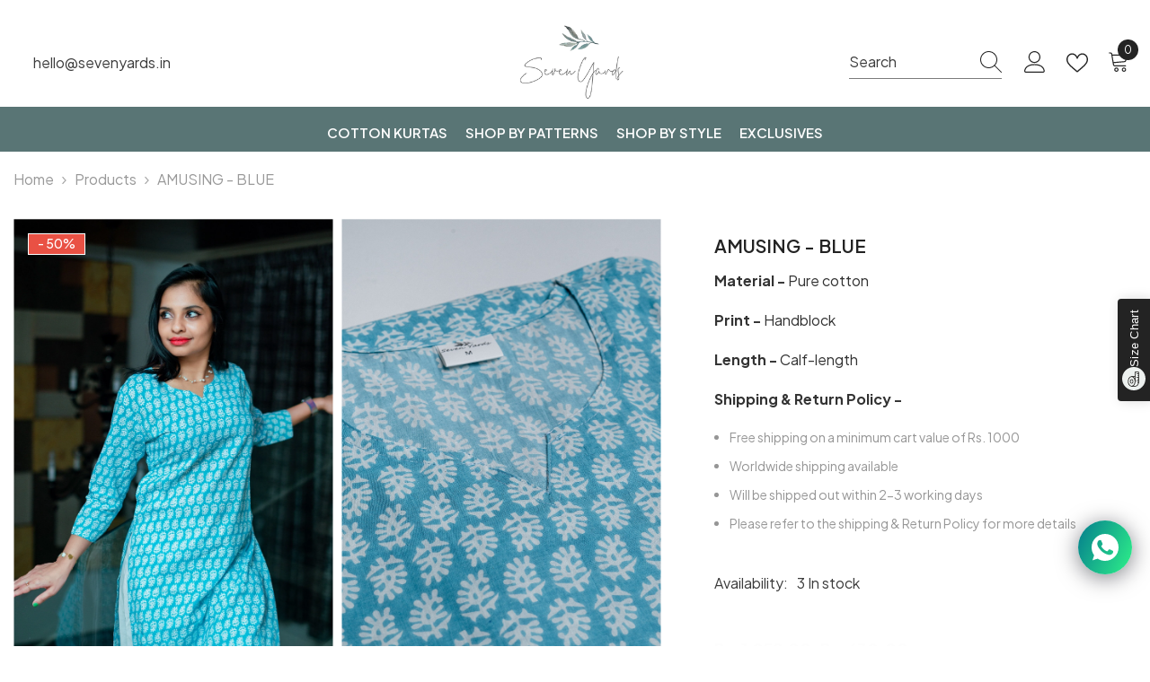

--- FILE ---
content_type: text/html; charset=utf-8
request_url: https://sevenyards.in/products/blue-with-white-flowers-1?variant=41215600394311&section_id=template--15669294137415__main
body_size: 9832
content:
<div id="shopify-section-template--15669294137415__main" class="shopify-section"><link href="//sevenyards.in/cdn/shop/t/3/assets/component-product.css?v=150942539386684726291729500593" rel="stylesheet" type="text/css" media="all" />
<link href="//sevenyards.in/cdn/shop/t/3/assets/component-price.css?v=113014100369699422931729500593" rel="stylesheet" type="text/css" media="all" />
<link href="//sevenyards.in/cdn/shop/t/3/assets/component-badge.css?v=58385199191654577521729500591" rel="stylesheet" type="text/css" media="all" />
<link href="//sevenyards.in/cdn/shop/t/3/assets/component-rte.css?v=131360998505457786651729500593" rel="stylesheet" type="text/css" media="all" />
<link href="//sevenyards.in/cdn/shop/t/3/assets/component-share.css?v=23553761141326501681729500593" rel="stylesheet" type="text/css" media="all" />
<link href="//sevenyards.in/cdn/shop/t/3/assets/component-tab.css?v=140244687997670630881729500594" rel="stylesheet" type="text/css" media="all" />
<link href="//sevenyards.in/cdn/shop/t/3/assets/component-product-form.css?v=22444863787356217611729500593" rel="stylesheet" type="text/css" media="all" />
<link href="//sevenyards.in/cdn/shop/t/3/assets/component-grid.css?v=14116691739327510611729500592" rel="stylesheet" type="text/css" media="all" />

<style type="text/css">
    #ProductSection-template--15669294137415__main .productView-thumbnail .productView-thumbnail-link:after{
        padding-bottom: 148%;
    }

    #ProductSection-template--15669294137415__main .cursor-wrapper .counter {
        color: #191919;
    }

    #ProductSection-template--15669294137415__main .cursor-wrapper .counter #count-image:before {
        background-color: #191919;
    }
   
    #ProductSection-template--15669294137415__main .custom-cursor__inner .arrow:before,
    #ProductSection-template--15669294137415__main .custom-cursor__inner .arrow:after {
        background-color: #000000;
    }

    #ProductSection-template--15669294137415__main .tabs-contents .toggleLink,
    #ProductSection-template--15669294137415__main .tabs .tab .tab-title {
        font-size: 16px;
        font-weight: 600;
        text-transform: none;
        padding-top: 15px;
        padding-bottom: 15px;
    }

    

    

    @media (max-width: 550px) {
        #ProductSection-template--15669294137415__main .tabs-contents .toggleLink,
        #ProductSection-template--15669294137415__main .tabs .tab .tab-title {
            font-size: 14px;
        }
    }

    @media (max-width: 767px) {
        #ProductSection-template--15669294137415__main {
            padding-top: 0px;
            padding-bottom: 0px;
        }
    }

    @media (min-width: 1025px) {
        
    }

    @media (min-width: 768px) and (max-width: 1199px) {
        #ProductSection-template--15669294137415__main {
            padding-top: 0px;
            padding-bottom: 0px;
        }
    }

    @media (min-width: 1200px) {
        #ProductSection-template--15669294137415__main {
            padding-top: 0px;
            padding-bottom: 0px;
        }
    }
</style>
<script>
    window.product_inven_array_7141727502407 = {
        
            '41215600394311': '3',
        
            '41215600427079': '3',
        
            '41215600459847': '4',
        
            '41215600492615': '6',
        
            '41215600525383': '4',
        
            '41215600558151': '2',
        
    };
  
    window.selling_array_7141727502407 = {
        
            '41215600394311': 'deny',
        
            '41215600427079': 'deny',
        
            '41215600459847': 'deny',
        
            '41215600492615': 'deny',
        
            '41215600525383': 'deny',
        
            '41215600558151': 'deny',
        
    };
  
    window.subtotal = {
        show: true,
        style: 1,
        text: `Add to cart - [value]`
    };

    
      window.variant_image_group = true;
    
</script><link rel="stylesheet" href="//sevenyards.in/cdn/shop/t/3/assets/component-fancybox.css?v=162524859697928915511729500592" media="print" onload="this.media='all'">
    <noscript><link href="//sevenyards.in/cdn/shop/t/3/assets/component-fancybox.css?v=162524859697928915511729500592" rel="stylesheet" type="text/css" media="all" /></noscript><div class="product-details product-gallery" data-section-id="template--15669294137415__main" data-section-type="product" id="ProductSection-template--15669294137415__main" data-has-combo="false" data-image-opo>
    
<div class="productView-moreItem moreItem-breadcrumb "
            style="--spacing-top: 10px;
            --spacing-bottom: 20px;
            --spacing-top-mb: 0px;
            --spacing-bottom-mb: 0px;
            --breadcrumb-bg:;
            --breadcrumb-mb-bg: #f6f6f6;
            "
        >
            
                <div class="breadcrumb-bg">
            
                <div class="container">
                    

<link href="//sevenyards.in/cdn/shop/t/3/assets/component-breadcrumb.css?v=20837817899444488451729500592" rel="stylesheet" type="text/css" media="all" /><breadcrumb-component class="breadcrumb-container style--line_clamp_1 scroll-trigger animate--slide-in" data-collection-title="" data-collection-all="/collections/all">
        <nav class="breadcrumb breadcrumb-left" role="navigation" aria-label="breadcrumbs">
        <a class="link home-link" href="/">Home</a><span class="separate" aria-hidden="true"><svg xmlns="http://www.w3.org/2000/svg" viewBox="0 0 24 24"><path d="M 7.75 1.34375 L 6.25 2.65625 L 14.65625 12 L 6.25 21.34375 L 7.75 22.65625 L 16.75 12.65625 L 17.34375 12 L 16.75 11.34375 Z"></path></svg></span>
                <span>AMUSING - BLUE</span><span class="observe-element" style="width: 1px; height: 1px; background: transparent; display: inline-block; flex-shrink: 0;"></span>
        </nav>
    </breadcrumb-component>
    <script type="text/javascript">
        if (typeof breadcrumbComponentDeclare == 'undefined') {
            class BreadcrumbComponent extends HTMLElement {
                constructor() {
                    super();
                    this.firstPostCollection();
                    this.getCollection();
                }

                connectedCallback() {
                    this.firstLink = this.querySelector('.link.home-link')
                    this.lastLink = this.querySelector('.observe-element')
                    this.classList.add('initialized');
                    this.initObservers();
                }

                static createHandler(position = 'first', breadcrumb = null) {
                    const handler = (entries, observer) => {
                        entries.forEach(entry => {
                            if (breadcrumb == null) return observer.disconnect();
                            if (entry.isIntersecting ) {
                                breadcrumb.classList.add(`disable-${position}`);
                            } else {
                                breadcrumb.classList.remove(`disable-${position}`);
                            }
                        })
                    }
                    return handler;
                }

                initObservers() {
                    const scrollToFirstHandler = BreadcrumbComponent.createHandler('first', this);
                    const scrollToLastHandler = BreadcrumbComponent.createHandler('last', this);
                    
                    this.scrollToFirstObserver = new IntersectionObserver(scrollToFirstHandler, { threshold: 1 });
                    this.scrollToLastObserver = new IntersectionObserver(scrollToLastHandler, { threshold: 0.6 });

                    this.scrollToFirstObserver.observe(this.firstLink);
                    this.scrollToLastObserver.observe(this.lastLink);
                }

                firstPostCollection() {
                    if (!document.body.matches('.template-collection')) return;
                    this.postCollection(true);
                    this.checkCollection();
                }

                postCollection(showCollection) {
                    const title = this.dataset.collectionTitle ? this.dataset.collectionTitle : "Products";
                    let collection = {name: title, url: window.location.pathname, show: showCollection};
                    localStorage.setItem('_breadcrumb_collection', JSON.stringify(collection));
                }

                checkCollection() {
                    document.addEventListener("click", (event) => {
                        const target = event.target;
                        if (!target.matches('.card-link')) return;
                        target.closest('.shopify-section[id*="product-grid"]') == null ? this.postCollection(false) : this.postCollection(true);
                    });
                }

                getCollection() {
                    if (!document.body.matches('.template-product')) return;
                    const collection = JSON.parse(localStorage.getItem('_breadcrumb_collection'));
                    let checkCollection = document.referrer.indexOf('/collections/') !== -1 && (new URL(document.referrer)).pathname == collection.url && collection && collection.show ? true : false;
                    const breadcrumb = `<a class="breadcrumb-collection animate--text" href="${checkCollection ? collection.url : this.dataset.collectionAll}">${checkCollection ? collection.name : "Products"}</a><span class="separate animate--text" aria-hidden="true"><svg xmlns="http://www.w3.org/2000/svg" viewBox="0 0 24 24"><path d="M 7.75 1.34375 L 6.25 2.65625 L 14.65625 12 L 6.25 21.34375 L 7.75 22.65625 L 16.75 12.65625 L 17.34375 12 L 16.75 11.34375 Z"></path></svg></span>`;
                    this.querySelectorAll('.separate')[0]?.insertAdjacentHTML("afterend", breadcrumb);
                }
            }   

            window.addEventListener('load', () => {
                customElements.define('breadcrumb-component', BreadcrumbComponent);
            })

            var breadcrumbComponentDeclare = BreadcrumbComponent;
        }
    </script>
                </div>
            
                </div>
            
        </div>
    
    <div class="productView-container container">
        <div class="productView halo-productView layout-4 positionMainImage--left productView-sticky" data-product-handle="blue-with-white-flowers-1"><div class="productView-top">
                    <div class="halo-productView-left productView-images clearfix scroll-trigger animate--fade-in" data-image-gallery><div class="cursor-wrapper handleMouseLeave">
                                <div class="custom-cursor custom-cursor__outer">
                                    <div class="custom-cursor custom-cursor__inner">
                                        <span class="arrow arrow-bar fadeIn"></span>
                                    </div>
                                </div>
                            </div><div class="productView-images-wrapper" data-video-popup>
                            <div class="productView-image-wrapper"><div class="productView-badge has-badge-js badge-left halo-productBadges halo-productBadges--left date- date1-"
        
        data-text-sale-badge="- "
        data-new-badge-number=""
    ><span class="badge sale-badge" aria-hidden="true">-50%</span></div>
<div class="productView-nav productView-nav-gallery style-1 image-fit-cover enable_variant_image_group" 
                                    data-image-gallery-main
                                    data-arrows-desk="false"
                                    data-arrows-mobi="true"
                                    data-counter-mobi="true"
                                    data-media-count="4"
                                    data-1-item-mobi="false"
                                ><div class="productView-image productView-image-portrait filter-amusing---blue fit-cover" data-index="1">
                                                    <div class="productView-img-container product-single__media" data-media-id="22995804422215"
                                                        
                                                            
                                                                
                                                                    
                                                                        style="padding-bottom: 148%;"
                                                                    
                                                                
                                                            
                                                        
                                                    >
                                                        <div 
                                                            class="media" 
                                                             
                                                             data-fancybox="images" href="//sevenyards.in/cdn/shop/files/SEH04143.jpg?v=1738229191" 
                                                        >
                                                            <img id="product-featured-image-22995804422215"
                                                                srcset="//sevenyards.in/cdn/shop/files/SEH04143.jpg?v=1738229191"
                                                                src="//sevenyards.in/cdn/shop/files/SEH04143.jpg?v=1738229191"
                                                                data-src="//sevenyards.in/cdn/shop/files/SEH04143.jpg?v=1738229191"
                                                                alt=""
                                                                sizes="(min-width: 2000px) 1500px, (min-width: 1200px) 1200px, (min-width: 768px) calc((100vw - 30px) / 2), calc(100vw - 20px)"
                                                                width="1944"
                                                                height="2430"
                                                                loading="lazy"
                                                                data-sizes="auto"
                                                                data-main-image
                                                                data-index="1"
                                                                data-cursor-image
                                                                
                                                            /></div>
                                                    </div>
                                                </div><div class="productView-image productView-image-portrait filter-amusing---blue fit-cover" data-index="2">
                                                    <div class="productView-img-container product-single__media" data-media-id="22995804454983"
                                                        
                                                            
                                                                
                                                                    
                                                                        style="padding-bottom: 148%;"
                                                                    
                                                                
                                                            
                                                        
                                                    >
                                                        <div 
                                                            class="media" 
                                                             
                                                             data-fancybox="images" href="//sevenyards.in/cdn/shop/files/SEH04149.jpg?v=1738229192" 
                                                        >
                                                            <img id="product-featured-image-22995804454983"
                                                                srcset="//sevenyards.in/cdn/shop/files/SEH04149.jpg?v=1738229192"
                                                                src="//sevenyards.in/cdn/shop/files/SEH04149.jpg?v=1738229192"
                                                                data-src="//sevenyards.in/cdn/shop/files/SEH04149.jpg?v=1738229192"
                                                                alt=""
                                                                sizes="(min-width: 2000px) 1500px, (min-width: 1200px) 1200px, (min-width: 768px) calc((100vw - 30px) / 2), calc(100vw - 20px)"
                                                                width="1729"
                                                                height="2592"
                                                                loading="lazy"
                                                                data-sizes="auto"
                                                                data-main-image
                                                                data-index="2"
                                                                data-cursor-image
                                                                
                                                            /></div>
                                                    </div>
                                                </div><div class="productView-image productView-image-portrait filter-amusing---blue fit-cover" data-index="3">
                                                    <div class="productView-img-container product-single__media" data-media-id="22995804487751"
                                                        
                                                            
                                                                
                                                                    
                                                                        style="padding-bottom: 148%;"
                                                                    
                                                                
                                                            
                                                        
                                                    >
                                                        <div 
                                                            class="media" 
                                                             
                                                             data-fancybox="images" href="//sevenyards.in/cdn/shop/files/H2S09458.jpg?v=1738229192" 
                                                        >
                                                            <img id="product-featured-image-22995804487751"
                                                                srcset="//sevenyards.in/cdn/shop/files/H2S09458.jpg?v=1738229192"
                                                                src="//sevenyards.in/cdn/shop/files/H2S09458.jpg?v=1738229192"
                                                                data-src="//sevenyards.in/cdn/shop/files/H2S09458.jpg?v=1738229192"
                                                                alt=""
                                                                sizes="(min-width: 2000px) 1500px, (min-width: 1200px) 1200px, (min-width: 768px) calc((100vw - 30px) / 2), calc(100vw - 20px)"
                                                                width="1944"
                                                                height="2430"
                                                                loading="lazy"
                                                                data-sizes="auto"
                                                                data-main-image
                                                                data-index="3"
                                                                data-cursor-image
                                                                
                                                            /></div>
                                                    </div>
                                                </div><div class="productView-image productView-image-portrait filter-amusing---blue fit-cover" data-index="4">
                                                    <div class="productView-img-container product-single__media" data-media-id="22995804520519"
                                                        
                                                            
                                                                
                                                                    
                                                                        style="padding-bottom: 148%;"
                                                                    
                                                                
                                                            
                                                        
                                                    >
                                                        <div 
                                                            class="media" 
                                                             
                                                             data-fancybox="images" href="//sevenyards.in/cdn/shop/files/H2S09456.jpg?v=1738229192" 
                                                        >
                                                            <img id="product-featured-image-22995804520519"
                                                                srcset="//sevenyards.in/cdn/shop/files/H2S09456.jpg?v=1738229192"
                                                                src="//sevenyards.in/cdn/shop/files/H2S09456.jpg?v=1738229192"
                                                                data-src="//sevenyards.in/cdn/shop/files/H2S09456.jpg?v=1738229192"
                                                                alt=""
                                                                sizes="(min-width: 2000px) 1500px, (min-width: 1200px) 1200px, (min-width: 768px) calc((100vw - 30px) / 2), calc(100vw - 20px)"
                                                                width="1944"
                                                                height="2430"
                                                                loading="lazy"
                                                                data-sizes="auto"
                                                                data-main-image
                                                                data-index="4"
                                                                data-cursor-image
                                                                
                                                            /></div>
                                                    </div>
                                                </div></div><div class="productView-videoPopup"></div><div class="productView-iconZoom">
                                        <svg  class="icon icon-zoom-1" xmlns="http://www.w3.org/2000/svg" aria-hidden="true" focusable="false" role="presentation" viewBox="0 0 448 512"><path d="M416 176V86.63L246.6 256L416 425.4V336c0-8.844 7.156-16 16-16s16 7.156 16 16v128c0 8.844-7.156 16-16 16h-128c-8.844 0-16-7.156-16-16s7.156-16 16-16h89.38L224 278.6L54.63 448H144C152.8 448 160 455.2 160 464S152.8 480 144 480h-128C7.156 480 0 472.8 0 464v-128C0 327.2 7.156 320 16 320S32 327.2 32 336v89.38L201.4 256L32 86.63V176C32 184.8 24.84 192 16 192S0 184.8 0 176v-128C0 39.16 7.156 32 16 32h128C152.8 32 160 39.16 160 48S152.8 64 144 64H54.63L224 233.4L393.4 64H304C295.2 64 288 56.84 288 48S295.2 32 304 32h128C440.8 32 448 39.16 448 48v128C448 184.8 440.8 192 432 192S416 184.8 416 176z"></path></svg>
                                    </div></div></div>
                    </div>
                    <div class="halo-productView-right productView-details clearfix">
                        <div class="productView-product clearfix"><div class="productView-moreItem scroll-trigger animate--slide-in"
                                            style="--spacing-top: 15px;
                                            --spacing-bottom: 10px"
                                        >
                                            <h1 class="productView-title" style="--color-title: #232323;--fontsize-text: 20px;--fontsize-mb-text: 18px;"><span>AMUSING - BLUE</span></h1>
                                        </div><div class="productView-moreItem scroll-trigger animate--slide-in"
                                            style="--spacing-top: 0px;
                                            --spacing-bottom: 0px"
                                        >
                                            <div class="productView-desc halo-text-format" 
        style="--color-text: #000000;
        --fontsize-text: 15px"
    >   
        <p style="font-size: 16px; color: #333;"><strong>Material - </strong>Pure cotton</p>
<p style="font-size: 16px; color: #333;"><strong>Print - </strong>Handblock</p>
<p style="font-size: 16px; color: #333;"><strong>Length - </strong>Calf-length</p>
<p style="font-size: 16px; color: #333;"><strong>Shipping &amp; Return Policy -</strong></p>
<ul style="font-size: 14px; color: #555; line-height: 1.6;">
  <li style="font-size: 14px;">Free shipping on a minimum cart value of Rs. 1000</li>
  <li style="font-size: 14px;">Worldwide shipping available</li>
  <li style="font-size: 14px;">Will be shipped out within 2-3 working days</li>
  <li style="font-size: 14px;">Please refer to the shipping &amp; Return Policy for more details</li>
</ul>
</div>
                                        </div><div class="productView-moreItem scroll-trigger animate--slide-in"
                                                style="--spacing-top: 12px;
                                                --spacing-bottom: 18px"
                                            >
                                                <div class="productView-info" style="--color-border: #e6e6e6"><div class="productView-info-item" data-inventory data-stock-level="show">
            <span class="productView-info-name">
                Availability:
            </span>
            <span class="productView-info-value">
                3 
                        In stock
            </span>
        </div></div>
                                            </div>
                                        <div class="productView-moreItem scroll-trigger animate--slide-in"
                                            style="--spacing-top: 12px;
                                            --spacing-bottom: 10px;
                                            --fontsize-text: 18px"
                                        >
                                            
                                                <div class="productView-price no-js-hidden clearfix" id="product-price-7141727502407"><div class="price price--medium price--on-sale ">
    <dl><div class="price__regular"><dd class="price__last"><span class="price-item price-item--regular">Rs. 630.00</span></dd>
        </div>
        <div class="price__sale"><dd class="price__compare" data-compare="125900"><s class="price-item price-item--regular">Rs. 1,259.00</s></dd><dd class="price__last" data-last="63000"><span class="price-item price-item--sale">Rs. 630.00</span></dd></div>
        <small class="unit-price caption hidden">
            <dt class="visually-hidden">Unit price</dt>
            <dd class="price__last"><span></span><span aria-hidden="true">/</span><span class="visually-hidden">&nbsp;per&nbsp;</span><span></span></dd>
        </small>
    </dl>
</div>
</div>
                                        </div>
                                            <div class="productView-moreItem productView-moreItem-product-variant scroll-trigger animate--slide-in"
                                                style="--spacing-top: 12px;
                                                --spacing-bottom: 0px"
                                            ><div class="productView-options has-border-top has-border-bottom" style="--color-border: #e6e6e6" data-lang="en" data-default-lang="in"><div class="productView-variants halo-productOptions" id="product-option-7141727502407"  data-type="button"><variant-radios class="no-js-hidden product-option has-default" data-product="7141727502407" data-section="template--15669294137415__main" data-url="/products/blue-with-white-flowers-1"><fieldset class="js product-form__input clearfix" data-product-attribute="set-rectangle" data-option-index="0">
                            <legend class="form__label">
                                Size:
                                <span data-header-option>
                                    XS
                                </span>
                            </legend><input class="product-form__radio" type="radio" id="option-7141727502407-Size-0"
                                        name="Size"
                                        value="XS"
                                        checked
                                        
                                        data-variant-id="41215600394311"
                                    ><label class="product-form__label available" for="option-7141727502407-Size-0" data-variant-id="41215600394311">
                                            <span class="text">XS</span>
                                        </label><input class="product-form__radio" type="radio" id="option-7141727502407-Size-1"
                                        name="Size"
                                        value="S"
                                        
                                        
                                        data-variant-id="41215600427079"
                                    ><label class="product-form__label available" for="option-7141727502407-Size-1" data-variant-id="41215600427079">
                                            <span class="text">S</span>
                                        </label><input class="product-form__radio" type="radio" id="option-7141727502407-Size-2"
                                        name="Size"
                                        value="M"
                                        
                                        
                                        data-variant-id="41215600459847"
                                    ><label class="product-form__label available" for="option-7141727502407-Size-2" data-variant-id="41215600459847">
                                            <span class="text">M</span>
                                        </label><input class="product-form__radio" type="radio" id="option-7141727502407-Size-3"
                                        name="Size"
                                        value="L"
                                        
                                        
                                        data-variant-id="41215600492615"
                                    ><label class="product-form__label available" for="option-7141727502407-Size-3" data-variant-id="41215600492615">
                                            <span class="text">L</span>
                                        </label><input class="product-form__radio" type="radio" id="option-7141727502407-Size-4"
                                        name="Size"
                                        value="XL"
                                        
                                        
                                        data-variant-id="41215600525383"
                                    ><label class="product-form__label available" for="option-7141727502407-Size-4" data-variant-id="41215600525383">
                                            <span class="text">XL</span>
                                        </label><input class="product-form__radio" type="radio" id="option-7141727502407-Size-5"
                                        name="Size"
                                        value="XXL"
                                        
                                        
                                        data-variant-id="41215600558151"
                                    ><label class="product-form__label available" for="option-7141727502407-Size-5" data-variant-id="41215600558151">
                                            <span class="text">XXL</span>
                                        </label></fieldset><script type="application/json">
                        [{"id":41215600394311,"title":"XS","option1":"XS","option2":null,"option3":null,"sku":null,"requires_shipping":true,"taxable":false,"featured_image":null,"available":true,"name":"AMUSING - BLUE - XS","public_title":"XS","options":["XS"],"price":63000,"weight":0,"compare_at_price":125900,"inventory_management":"shopify","barcode":null,"requires_selling_plan":false,"selling_plan_allocations":[]},{"id":41215600427079,"title":"S","option1":"S","option2":null,"option3":null,"sku":null,"requires_shipping":true,"taxable":false,"featured_image":null,"available":true,"name":"AMUSING - BLUE - S","public_title":"S","options":["S"],"price":63000,"weight":0,"compare_at_price":125900,"inventory_management":"shopify","barcode":null,"requires_selling_plan":false,"selling_plan_allocations":[]},{"id":41215600459847,"title":"M","option1":"M","option2":null,"option3":null,"sku":null,"requires_shipping":true,"taxable":false,"featured_image":null,"available":true,"name":"AMUSING - BLUE - M","public_title":"M","options":["M"],"price":63000,"weight":0,"compare_at_price":125900,"inventory_management":"shopify","barcode":null,"requires_selling_plan":false,"selling_plan_allocations":[]},{"id":41215600492615,"title":"L","option1":"L","option2":null,"option3":null,"sku":null,"requires_shipping":true,"taxable":false,"featured_image":null,"available":true,"name":"AMUSING - BLUE - L","public_title":"L","options":["L"],"price":63000,"weight":0,"compare_at_price":125900,"inventory_management":"shopify","barcode":null,"requires_selling_plan":false,"selling_plan_allocations":[]},{"id":41215600525383,"title":"XL","option1":"XL","option2":null,"option3":null,"sku":null,"requires_shipping":true,"taxable":false,"featured_image":null,"available":true,"name":"AMUSING - BLUE - XL","public_title":"XL","options":["XL"],"price":63000,"weight":0,"compare_at_price":125900,"inventory_management":"shopify","barcode":null,"requires_selling_plan":false,"selling_plan_allocations":[]},{"id":41215600558151,"title":"XXL","option1":"XXL","option2":null,"option3":null,"sku":null,"requires_shipping":true,"taxable":false,"featured_image":null,"available":true,"name":"AMUSING - BLUE - XXL","public_title":"XXL","options":["XXL"],"price":63000,"weight":0,"compare_at_price":125900,"inventory_management":"shopify","barcode":null,"requires_selling_plan":false,"selling_plan_allocations":[]}]
                    </script>
                </variant-radios></div>
        <noscript>
            <div class="product-form__input">
                <label class="form__label" for="Variants-template--15669294137415__main">
                    Product variants
                </label>
                <div class="select">
                <select name="id" id="Variants-template--15669294137415__main" class="select__select" form="product-form"><option
                            selected="selected"
                            
                            value="41215600394311"
                        >
                            XS

                            - Rs. 630.00
                        </option><option
                            
                            
                            value="41215600427079"
                        >
                            S

                            - Rs. 630.00
                        </option><option
                            
                            
                            value="41215600459847"
                        >
                            M

                            - Rs. 630.00
                        </option><option
                            
                            
                            value="41215600492615"
                        >
                            L

                            - Rs. 630.00
                        </option><option
                            
                            
                            value="41215600525383"
                        >
                            XL

                            - Rs. 630.00
                        </option><option
                            
                            
                            value="41215600558151"
                        >
                            XXL

                            - Rs. 630.00
                        </option></select>
            </div>
          </div>
        </noscript></div>
                                            </div>
                                        
<div id="shopify-block-AUnJ2WW50ZTVZTm43Z__ilm_size_chart_size_chart_Yxdmwg" class="shopify-block shopify-app-block"><style id="ilmsc-custom-style">
</style>

<div id="ilm" class="ilm-sizechart-block inline"></div>

</div>


<div class="productView-moreItem scroll-trigger animate--slide-in"
                                                    style="--spacing-top: 12px;
                                                    --spacing-bottom: 15px"
                                                ><div class="quantity_selector">
                                                            <quantity-input class="productView-quantity quantity__group quantity__group--2 quantity__style--1 clearfix">
	    <label class="form-label quantity__label" for="quantity-7141727502407-2">
	        Quantity:
	    </label>
	    <div class="quantity__container">
		    <button type="button" name="minus" class="minus btn-quantity">
		    	<span class="visually-hidden">Decrease quantity for AMUSING - BLUE</span>
		    </button>
		    <input class="form-input quantity__input" type="number" name="quantity" min="1" value="1" inputmode="numeric" pattern="[0-9]*" id="quantity-7141727502407-2" data-product="7141727502407" data-price="63000">
		    <button type="button" name="plus" class="plus btn-quantity">
		    	<span class="visually-hidden">Increase quantity for AMUSING - BLUE</span>
		    </button>
	    </div>
	</quantity-input>
                                                        </div><div class="productView-subtotal">
                                                            <span class="text">Subtotal: </span>
                                                            <span class="money-subtotal">Rs. 630.00</span>
                                                        </div></div>

                                            <div class="productView-moreItem"
                                                style="--spacing-top: 0px;
                                                --spacing-bottom: 15px"
                                            >
                                                <div class="productView-buttons"><form method="post" action="/cart/add" id="product-form-installment-7141727502407" accept-charset="UTF-8" class="installment caption-large" enctype="multipart/form-data"><input type="hidden" name="form_type" value="product" /><input type="hidden" name="utf8" value="✓" /><input type="hidden" name="id" value="41215600394311">
        
<input type="hidden" name="product-id" value="7141727502407" /><input type="hidden" name="section-id" value="template--15669294137415__main" /></form><product-form class="productView-form product-form"><form method="post" action="/cart/add" id="product-form-7141727502407" accept-charset="UTF-8" class="form" enctype="multipart/form-data" novalidate="novalidate" data-type="add-to-cart-form"><input type="hidden" name="form_type" value="product" /><input type="hidden" name="utf8" value="✓" /><div class="productView-group"><div class="pvGroup-row"><quantity-input class="productView-quantity quantity__group quantity__group--1 quantity__style--1 clearfix hidden">
	    <label class="form-label quantity__label" for="quantity-7141727502407">
	        Quantity:
	    </label>
	    <div class="quantity__container">
		    <button type="button" name="minus" class="minus btn-quantity">
		    	<span class="visually-hidden">Decrease quantity for AMUSING - BLUE</span>
		    </button>
		    <input class="form-input quantity__input" type="number" name="quantity" min="1" value="1" inputmode="numeric" pattern="[0-9]*" id="quantity-7141727502407" data-product="7141727502407" data-price="63000">
		    <button type="button" name="plus" class="plus btn-quantity">
		    	<span class="visually-hidden">Increase quantity for AMUSING - BLUE</span>
		    </button>
	    </div>
	</quantity-input>
<div class="productView-groupTop">
                        <div class="productView-action scroll-trigger animate--slide-in" style="--atc-color: #ffffff;--atc-bg-color: #445959;--atc-border-color: #445959;--atc-color-hover: #000000;--atc-bg-color-hover: #ffffff;--atc-border-color-hover: #000000">
                            <input type="hidden" name="id" value="41215600394311">
                            <div class="product-form__buttons"><button type="submit" name="add" data-btn-addToCart data-inventory-quantity="3" data-available="false" class="product-form__submit button button--primary an-horizontal-shaking button-text-change button-not-animation" id="product-add-to-cart">Add to cart
</button></div>
                        </div><div class="productView-wishlist clearfix scroll-trigger animate--slide-in">
                                <a data-wishlist href="#" data-wishlist-handle="blue-with-white-flowers-1" data-product-id="7141727502407"><span class="visually-hidden">Add to wishlist</span><svg xmlns="http://www.w3.org/2000/svg" viewBox="0 0 32 32" aria-hidden="true" focusable="false" role="presentation" class="icon icon-wishlist"><path d="M 9.5 5 C 5.363281 5 2 8.402344 2 12.5 C 2 13.929688 2.648438 15.167969 3.25 16.0625 C 3.851563 16.957031 4.46875 17.53125 4.46875 17.53125 L 15.28125 28.375 L 16 29.09375 L 16.71875 28.375 L 27.53125 17.53125 C 27.53125 17.53125 30 15.355469 30 12.5 C 30 8.402344 26.636719 5 22.5 5 C 19.066406 5 16.855469 7.066406 16 7.9375 C 15.144531 7.066406 12.933594 5 9.5 5 Z M 9.5 7 C 12.488281 7 15.25 9.90625 15.25 9.90625 L 16 10.75 L 16.75 9.90625 C 16.75 9.90625 19.511719 7 22.5 7 C 25.542969 7 28 9.496094 28 12.5 C 28 14.042969 26.125 16.125 26.125 16.125 L 16 26.25 L 5.875 16.125 C 5.875 16.125 5.390625 15.660156 4.90625 14.9375 C 4.421875 14.214844 4 13.273438 4 12.5 C 4 9.496094 6.457031 7 9.5 7 Z"/></svg></a>
                            </div></div>
                </div><div class="productView-groupBottom scroll-trigger animate--slide-in"><div class="productView-groupItem">
                            <div class="productView-payment"  id="product-checkout-7141727502407" style="--bin-color: #ffffff;--bin-bg-color: #445959;--bin-border-color: #000000;--bin-color-hover: #ffffff;--bin-bg-color-hover: #232323;--bin-border-color-hover: #232323"> 
                                <div data-shopify="payment-button" class="shopify-payment-button"> <shopify-accelerated-checkout recommended="null" fallback="{&quot;supports_subs&quot;:true,&quot;supports_def_opts&quot;:true,&quot;name&quot;:&quot;buy_it_now&quot;,&quot;wallet_params&quot;:{}}" access-token="433173c39ba76900e7e2c302f385e074" buyer-country="IN" buyer-locale="en" buyer-currency="INR" variant-params="[{&quot;id&quot;:41215600394311,&quot;requiresShipping&quot;:true},{&quot;id&quot;:41215600427079,&quot;requiresShipping&quot;:true},{&quot;id&quot;:41215600459847,&quot;requiresShipping&quot;:true},{&quot;id&quot;:41215600492615,&quot;requiresShipping&quot;:true},{&quot;id&quot;:41215600525383,&quot;requiresShipping&quot;:true},{&quot;id&quot;:41215600558151,&quot;requiresShipping&quot;:true}]" shop-id="58816135239" enabled-flags="[&quot;ae0f5bf6&quot;]" > <div class="shopify-payment-button__button" role="button" disabled aria-hidden="true" style="background-color: transparent; border: none"> <div class="shopify-payment-button__skeleton">&nbsp;</div> </div> </shopify-accelerated-checkout> <small id="shopify-buyer-consent" class="hidden" aria-hidden="true" data-consent-type="subscription"> This item is a recurring or deferred purchase. By continuing, I agree to the <span id="shopify-subscription-policy-button">cancellation policy</span> and authorize you to charge my payment method at the prices, frequency and dates listed on this page until my order is fulfilled or I cancel, if permitted. </small> </div>
                            </div>
                        </div>
                    </div></div><input type="hidden" name="product-id" value="7141727502407" /><input type="hidden" name="section-id" value="template--15669294137415__main" /></form></product-form><div class="productView-notifyMe  halo-notifyMe scroll-trigger animate--slide-in" style="display: none;">
            <form method="post" action="/contact#ContactForm-notifyMe-product-productView-notify-form-7141727502407" id="ContactForm-notifyMe-product-productView-notify-form-7141727502407" accept-charset="UTF-8" class="notifyMe-form contact-form"><input type="hidden" name="form_type" value="contact" /><input type="hidden" name="utf8" value="✓" /><input type="hidden" name="contact[Form]" value="Notify me"/>
    <input type="hidden" class="halo-notify-product-site" name="contact[Shop name]" value="sevenyards.in"/>
    <input type="hidden" class="halo-notify-product-site-url" name="contact[Link]" value="https://sevenyards.in"/>
    <input type="hidden" class="halo-notify-product-title" name="contact[Product title]" value="AMUSING - BLUE" />
    <input type="hidden" class="halo-notify-product-link" name="contact[Product URL]" value="https://sevenyards.in/products/blue-with-white-flowers-1"/>
    <input type="hidden" class="halo-notify-product-variant" name="contact[Product variant]" value="XS"/>

    <div class="form-field">
        <label class="form-label" for="halo-notify-email7141727502407">Leave your email and we will notify as soon as the product/variant is back in stock</label>
        <input class="form-input form-input-placeholder" type="email" name="contact[email]" required id="halo-notify-email7141727502407" placeholder="Insert your email">
        <button type="submit" class="button button-1" id="halo-btn-notify7141727502407" data-button-message="notifyMe">Subscribe</button>
    </div></form><div class="notifyMe-text"></div>
        </div></div>
                                            </div>
                                        
<div class="productView-moreItem scroll-trigger animate--slide-in"
                                                style="--spacing-top: 0px;
                                                --spacing-bottom: 0px"
                                            >
                                                <div class="productView-securityImage"><ul class="list-unstyled clearfix"></ul></div>
                                            </div></div>
                    </div>
                </div>
<link href="//sevenyards.in/cdn/shop/t/3/assets/component-sticky-add-to-cart.css?v=65206619997115728701729500593" rel="stylesheet" type="text/css" media="all" />
                    <sticky-add-to-cart class="productView-stickyCart style-1 subtotal-" data-sticky-add-to-cart>
    <div class="container">
        <a href="javascript:void(0)" class="sticky-product-close close" data-close-sticky-add-to-cart>
            <svg xmlns="http://www.w3.org/2000/svg" viewBox="0 0 48 48" ><path d="M 38.982422 6.9707031 A 2.0002 2.0002 0 0 0 37.585938 7.5859375 L 24 21.171875 L 10.414062 7.5859375 A 2.0002 2.0002 0 0 0 8.9785156 6.9804688 A 2.0002 2.0002 0 0 0 7.5859375 10.414062 L 21.171875 24 L 7.5859375 37.585938 A 2.0002 2.0002 0 1 0 10.414062 40.414062 L 24 26.828125 L 37.585938 40.414062 A 2.0002 2.0002 0 1 0 40.414062 37.585938 L 26.828125 24 L 40.414062 10.414062 A 2.0002 2.0002 0 0 0 38.982422 6.9707031 z"/></svg>
        </a>
        <div class="sticky-product-wrapper">
            <div class="sticky-product clearfix"><div class="sticky-left">
                    <div class="sticky-image" data-image-sticky-add-to-cart>
                        <img srcset="//sevenyards.in/cdn/shop/files/SEH04143_1200x.jpg?v=1738229191" src="//sevenyards.in/cdn/shop/files/SEH04143_1200x.jpg?v=1738229191" alt="AMUSING - BLUE" sizes="1200px" loading="lazy">
                    </div>
                    
                        <div class="sticky-info"><h4 class="sticky-title">
                                AMUSING - BLUE
                            </h4>
                            
                                
                                
                                <div class="sticky-price has-compare-price">
                                    
                                        
                                            <s class="money-compare-price" data-compare-price="125900">Rs. 1,259.00</s>
                                        
                                    
                                    <span class="money-subtotal">Rs. 630.00</span>
                                </div>
                            
                        </div>
                    
                </div>
                <div class="sticky-right sticky-content">
                    
<div class="sticky-options">
                                <variant-sticky-selects class="no-js-hidden product-option has-default" data-product="7141727502407" data-section="template--15669294137415__main" data-url="/products/blue-with-white-flowers-1">
                                    <div class="form__select select">
                                        <label class="form__label hiddenLabels" for="stick-variant-7141727502407">
                                            Choose options
                                        </label>
                                        <select id="stick-variant-7141727502407"
                                            class="select__select"
                                            name="stick-variant-7141727502407"
                                        ><option value="41215600394311" selected="selected">
                                                    XS
                                                    
</option><option value="41215600427079" >
                                                    S
                                                    
</option><option value="41215600459847" >
                                                    M
                                                    
</option><option value="41215600492615" >
                                                    L
                                                    
</option><option value="41215600525383" >
                                                    XL
                                                    
</option><option value="41215600558151" >
                                                    XXL
                                                    
</option></select>
                                    </div>
                                    <script type="application/json">
                                        [{"id":41215600394311,"title":"XS","option1":"XS","option2":null,"option3":null,"sku":null,"requires_shipping":true,"taxable":false,"featured_image":null,"available":true,"name":"AMUSING - BLUE - XS","public_title":"XS","options":["XS"],"price":63000,"weight":0,"compare_at_price":125900,"inventory_management":"shopify","barcode":null,"requires_selling_plan":false,"selling_plan_allocations":[]},{"id":41215600427079,"title":"S","option1":"S","option2":null,"option3":null,"sku":null,"requires_shipping":true,"taxable":false,"featured_image":null,"available":true,"name":"AMUSING - BLUE - S","public_title":"S","options":["S"],"price":63000,"weight":0,"compare_at_price":125900,"inventory_management":"shopify","barcode":null,"requires_selling_plan":false,"selling_plan_allocations":[]},{"id":41215600459847,"title":"M","option1":"M","option2":null,"option3":null,"sku":null,"requires_shipping":true,"taxable":false,"featured_image":null,"available":true,"name":"AMUSING - BLUE - M","public_title":"M","options":["M"],"price":63000,"weight":0,"compare_at_price":125900,"inventory_management":"shopify","barcode":null,"requires_selling_plan":false,"selling_plan_allocations":[]},{"id":41215600492615,"title":"L","option1":"L","option2":null,"option3":null,"sku":null,"requires_shipping":true,"taxable":false,"featured_image":null,"available":true,"name":"AMUSING - BLUE - L","public_title":"L","options":["L"],"price":63000,"weight":0,"compare_at_price":125900,"inventory_management":"shopify","barcode":null,"requires_selling_plan":false,"selling_plan_allocations":[]},{"id":41215600525383,"title":"XL","option1":"XL","option2":null,"option3":null,"sku":null,"requires_shipping":true,"taxable":false,"featured_image":null,"available":true,"name":"AMUSING - BLUE - XL","public_title":"XL","options":["XL"],"price":63000,"weight":0,"compare_at_price":125900,"inventory_management":"shopify","barcode":null,"requires_selling_plan":false,"selling_plan_allocations":[]},{"id":41215600558151,"title":"XXL","option1":"XXL","option2":null,"option3":null,"sku":null,"requires_shipping":true,"taxable":false,"featured_image":null,"available":true,"name":"AMUSING - BLUE - XXL","public_title":"XXL","options":["XXL"],"price":63000,"weight":0,"compare_at_price":125900,"inventory_management":"shopify","barcode":null,"requires_selling_plan":false,"selling_plan_allocations":[]}]
                                    </script>
                                </variant-sticky-selects>
                            </div><div class="sticky-actions"><form method="post" action="/cart/add" id="product-form-sticky-7141727502407" accept-charset="UTF-8" class="form" enctype="multipart/form-data" novalidate="novalidate" data-type="add-to-cart-form"><input type="hidden" name="form_type" value="product" /><input type="hidden" name="utf8" value="✓" />
<div class="sticky-actions-row"><input type="hidden" name="id" value="41215600394311"><quantity-input class="productView-quantity quantity__group quantity__group--3 quantity__style--1 clearfix">
	    <label class="form-label quantity__label" for="quantity-7141727502407-3">
	        Quantity:
	    </label>
	    <div class="quantity__container">
		    <button type="button" name="minus" class="minus btn-quantity">
		    	<span class="visually-hidden">Decrease quantity for AMUSING - BLUE</span>
		    </button>
		    <input class="form-input quantity__input" type="number" name="quantity" min="1" value="1" inputmode="numeric" pattern="[0-9]*" id="quantity-7141727502407-3" data-product="7141727502407" data-price="63000">
		    <button type="button" name="plus" class="plus btn-quantity">
		    	<span class="visually-hidden">Increase quantity for AMUSING - BLUE</span>
		    </button>
	    </div>
	</quantity-input>
<button
                                            type="submit"
                                            name="add"
                                            data-btn-addToCart
                                            class="product-form__submit button button--primary"
                                            id="product-sticky-add-to-cart">Add to cart
</button>
                                    
</div><input type="hidden" name="product-id" value="7141727502407" /><input type="hidden" name="section-id" value="template--15669294137415__main" /></form>
                        
                            <div class="empty-add-cart-button-wrapper"><quantity-input class="productView-quantity quantity__group quantity__group--3 quantity__style--1 clearfix">
	    <label class="form-label quantity__label" for="quantity-7141727502407-3">
	        Quantity:
	    </label>
	    <div class="quantity__container">
		    <button type="button" name="minus" class="minus btn-quantity">
		    	<span class="visually-hidden">Decrease quantity for AMUSING - BLUE</span>
		    </button>
		    <input class="form-input quantity__input" type="number" name="quantity" min="1" value="1" inputmode="numeric" pattern="[0-9]*" id="quantity-7141727502407-3" data-product="7141727502407" data-price="63000">
		    <button type="button" name="plus" class="plus btn-quantity">
		    	<span class="visually-hidden">Increase quantity for AMUSING - BLUE</span>
		    </button>
	    </div>
	</quantity-input>
<button
                                        class="product-form__submit button button--primary"
                                        id="show-sticky-product">Add to cart
</button>
                            </div>
                        
                    </div><div class="sticky-wishlist clearfix">
                            <a data-wishlist href="#" data-wishlist-handle="blue-with-white-flowers-1" data-product-id="7141727502407">
                                <span class="visually-hidden">
                                    Add to wishlist
                                </span>
                                <svg xmlns="http://www.w3.org/2000/svg" viewBox="0 0 32 32" aria-hidden="true" focusable="false" role="presentation" class="icon icon-wishlist"><path d="M 9.5 5 C 5.363281 5 2 8.402344 2 12.5 C 2 13.929688 2.648438 15.167969 3.25 16.0625 C 3.851563 16.957031 4.46875 17.53125 4.46875 17.53125 L 15.28125 28.375 L 16 29.09375 L 16.71875 28.375 L 27.53125 17.53125 C 27.53125 17.53125 30 15.355469 30 12.5 C 30 8.402344 26.636719 5 22.5 5 C 19.066406 5 16.855469 7.066406 16 7.9375 C 15.144531 7.066406 12.933594 5 9.5 5 Z M 9.5 7 C 12.488281 7 15.25 9.90625 15.25 9.90625 L 16 10.75 L 16.75 9.90625 C 16.75 9.90625 19.511719 7 22.5 7 C 25.542969 7 28 9.496094 28 12.5 C 28 14.042969 26.125 16.125 26.125 16.125 L 16 26.25 L 5.875 16.125 C 5.875 16.125 5.390625 15.660156 4.90625 14.9375 C 4.421875 14.214844 4 13.273438 4 12.5 C 4 9.496094 6.457031 7 9.5 7 Z"/></svg>
                                
                            </a>
                        </div></div>
            </div>
        </div>
        <a href="javascript:void(0)" class="sticky-product-expand" data-expand-sticky-add-to-cart>
            <svg xmlns="http://www.w3.org/2000/svg" viewBox="0 0 32 32" class="icon icon-cart stroke-w-0" aria-hidden="true" focusable="false" role="presentation" xmlns="http://www.w3.org/2000/svg"><path d="M 16 3 C 13.253906 3 11 5.253906 11 8 L 11 9 L 6.0625 9 L 6 9.9375 L 5 27.9375 L 4.9375 29 L 27.0625 29 L 27 27.9375 L 26 9.9375 L 25.9375 9 L 21 9 L 21 8 C 21 5.253906 18.746094 3 16 3 Z M 16 5 C 17.65625 5 19 6.34375 19 8 L 19 9 L 13 9 L 13 8 C 13 6.34375 14.34375 5 16 5 Z M 7.9375 11 L 11 11 L 11 14 L 13 14 L 13 11 L 19 11 L 19 14 L 21 14 L 21 11 L 24.0625 11 L 24.9375 27 L 7.0625 27 Z"/></svg>
        </a>
    </div>
    
    
        <div class="no-js-hidden product-option has-default sticky-product-mobile" data-product="7141727502407" data-section="template--15669294137415__main" data-url="/products/blue-with-white-flowers-1">
            <div class="sticky-product-mobile-header">
                <a href="javascript:void(0)" class="sticky-product-close close" data-close-sticky-mobile>
                    <svg xmlns="http://www.w3.org/2000/svg" version="1.0" viewBox="0 0 256.000000 256.000000" preserveAspectRatio="xMidYMid meet" ><g transform="translate(0.000000,256.000000) scale(0.100000,-0.100000)" fill="#000000" stroke="none"><path d="M34 2526 c-38 -38 -44 -76 -18 -116 9 -14 265 -274 568 -577 l551 -553 -551 -553 c-303 -303 -559 -563 -568 -577 -26 -40 -20 -78 18 -116 38 -38 76 -44 116 -18 14 9 274 265 578 568 l552 551 553 -551 c303 -303 563 -559 577 -568 40 -26 78 -20 116 18 38 38 44 76 18 116 -9 14 -265 274 -568 578 l-551 552 551 553 c303 303 559 563 568 577 26 40 20 78 -18 116 -38 38 -76 44 -116 18 -14 -9 -274 -265 -577 -568 l-553 -551 -552 551 c-304 303 -564 559 -578 568 -40 26 -78 20 -116 -18z"/></g></svg>
                </a>
            </div>
            <div class="sticky-product-mobile-content halo-productView-mobile">
                <div class="productView-thumbnail-wrapper is-hidden-desktop">
                    <div class="productView-for mobile clearfix" data-max-thumbnail-to-show="2"><div class="productView-thumbnail filter-amusing-blue" data-media-id="template--15669294137415__main-22995804422215">
                                        <div class="productView-thumbnail-link animated-loading" data-image="//sevenyards.in/cdn/shop/files/SEH04143_1024x1024.jpg?v=1738229191">
                                            <img src="//sevenyards.in/cdn/shop/files/SEH04143.jpg?v=1738229191" alt="AMUSING - BLUE" title="AMUSING - BLUE" loading="lazy" />
                                        </div>
                                    </div><div class="productView-thumbnail filter-amusing-blue" data-media-id="template--15669294137415__main-22995804454983">
                                        <div class="productView-thumbnail-link animated-loading" data-image="//sevenyards.in/cdn/shop/files/SEH04149_1024x1024.jpg?v=1738229192">
                                            <img src="//sevenyards.in/cdn/shop/files/SEH04149.jpg?v=1738229192" alt="AMUSING - BLUE" title="AMUSING - BLUE" loading="lazy" />
                                        </div>
                                    </div><div class="productView-thumbnail filter-amusing-blue" data-media-id="template--15669294137415__main-22995804487751">
                                        <div class="productView-thumbnail-link animated-loading" data-image="//sevenyards.in/cdn/shop/files/H2S09458_1024x1024.jpg?v=1738229192">
                                            <img src="//sevenyards.in/cdn/shop/files/H2S09458.jpg?v=1738229192" alt="AMUSING - BLUE" title="AMUSING - BLUE" loading="lazy" />
                                        </div>
                                    </div><div class="productView-thumbnail filter-amusing-blue" data-media-id="template--15669294137415__main-22995804520519">
                                        <div class="productView-thumbnail-link animated-loading" data-image="//sevenyards.in/cdn/shop/files/H2S09456_1024x1024.jpg?v=1738229192">
                                            <img src="//sevenyards.in/cdn/shop/files/H2S09456.jpg?v=1738229192" alt="AMUSING - BLUE" title="AMUSING - BLUE" loading="lazy" />
                                        </div>
                                    </div></div>
                </div>
                <div class="sticky-info"><h4 class="sticky-title">
                        AMUSING - BLUE
                    </h4>
                        
                        <div class="sticky-price has-compare-price">
                            
                                
                                    <s class="money-compare-price" data-compare-price="125900">Rs. 1,259.00</s>
                                
                            
                            <span class="money-subtotal">Rs. 630.00</span>
                        </div></div>
                <link rel="stylesheet" href="//sevenyards.in/cdn/shop/t/3/assets/component-sticky-add-to-cart-mobile.css?v=62049319929386477131729500593" media="print" onload="this.media='all'">
<noscript><link href="//sevenyards.in/cdn/shop/t/3/assets/component-sticky-add-to-cart-mobile.css?v=62049319929386477131729500593" rel="stylesheet" type="text/css" media="all" /></noscript>

<div class="productView-options" style="--color-border: "><div class="productView-variants halo-productOptions" id="product-option-7141727502407"><variant-sticky-radios class="no-js-hidden product-option has-default" data-product="7141727502407" data-section="template--15669294137415__main" data-url="/products/blue-with-white-flowers-1"><fieldset class="js product-form__input mobile clearfix" data-product-attribute="set-rectangle" data-option-index="0">
                            <legend class="form__label">
                                Size:
                                <span data-header-option>
                                    XS
                                </span>
                            </legend><input class="product-form__radio mobile" type="radio" id="option-7141727502407-Size-0-mobile"
                                        name="Size-mobile"
                                        value="XS"
                                        checked
                                        data-variant-id="41215600394311"
                                    ><label class="product-form__label mobile available" for="option-7141727502407-Size-0-mobile" data-variant-id="41215600394311">
                                            <span class="text">XS</span>
                                        </label><input class="product-form__radio mobile" type="radio" id="option-7141727502407-Size-1-mobile"
                                        name="Size-mobile"
                                        value="S"
                                        
                                        data-variant-id="41215600427079"
                                    ><label class="product-form__label mobile available" for="option-7141727502407-Size-1-mobile" data-variant-id="41215600427079">
                                            <span class="text">S</span>
                                        </label><input class="product-form__radio mobile" type="radio" id="option-7141727502407-Size-2-mobile"
                                        name="Size-mobile"
                                        value="M"
                                        
                                        data-variant-id="41215600459847"
                                    ><label class="product-form__label mobile available" for="option-7141727502407-Size-2-mobile" data-variant-id="41215600459847">
                                            <span class="text">M</span>
                                        </label><input class="product-form__radio mobile" type="radio" id="option-7141727502407-Size-3-mobile"
                                        name="Size-mobile"
                                        value="L"
                                        
                                        data-variant-id="41215600492615"
                                    ><label class="product-form__label mobile available" for="option-7141727502407-Size-3-mobile" data-variant-id="41215600492615">
                                            <span class="text">L</span>
                                        </label><input class="product-form__radio mobile" type="radio" id="option-7141727502407-Size-4-mobile"
                                        name="Size-mobile"
                                        value="XL"
                                        
                                        data-variant-id="41215600525383"
                                    ><label class="product-form__label mobile available" for="option-7141727502407-Size-4-mobile" data-variant-id="41215600525383">
                                            <span class="text">XL</span>
                                        </label><input class="product-form__radio mobile" type="radio" id="option-7141727502407-Size-5-mobile"
                                        name="Size-mobile"
                                        value="XXL"
                                        
                                        data-variant-id="41215600558151"
                                    ><label class="product-form__label mobile available" for="option-7141727502407-Size-5-mobile" data-variant-id="41215600558151">
                                            <span class="text">XXL</span>
                                        </label></fieldset><script type="application/json">
                        [{"id":41215600394311,"title":"XS","option1":"XS","option2":null,"option3":null,"sku":null,"requires_shipping":true,"taxable":false,"featured_image":null,"available":true,"name":"AMUSING - BLUE - XS","public_title":"XS","options":["XS"],"price":63000,"weight":0,"compare_at_price":125900,"inventory_management":"shopify","barcode":null,"requires_selling_plan":false,"selling_plan_allocations":[]},{"id":41215600427079,"title":"S","option1":"S","option2":null,"option3":null,"sku":null,"requires_shipping":true,"taxable":false,"featured_image":null,"available":true,"name":"AMUSING - BLUE - S","public_title":"S","options":["S"],"price":63000,"weight":0,"compare_at_price":125900,"inventory_management":"shopify","barcode":null,"requires_selling_plan":false,"selling_plan_allocations":[]},{"id":41215600459847,"title":"M","option1":"M","option2":null,"option3":null,"sku":null,"requires_shipping":true,"taxable":false,"featured_image":null,"available":true,"name":"AMUSING - BLUE - M","public_title":"M","options":["M"],"price":63000,"weight":0,"compare_at_price":125900,"inventory_management":"shopify","barcode":null,"requires_selling_plan":false,"selling_plan_allocations":[]},{"id":41215600492615,"title":"L","option1":"L","option2":null,"option3":null,"sku":null,"requires_shipping":true,"taxable":false,"featured_image":null,"available":true,"name":"AMUSING - BLUE - L","public_title":"L","options":["L"],"price":63000,"weight":0,"compare_at_price":125900,"inventory_management":"shopify","barcode":null,"requires_selling_plan":false,"selling_plan_allocations":[]},{"id":41215600525383,"title":"XL","option1":"XL","option2":null,"option3":null,"sku":null,"requires_shipping":true,"taxable":false,"featured_image":null,"available":true,"name":"AMUSING - BLUE - XL","public_title":"XL","options":["XL"],"price":63000,"weight":0,"compare_at_price":125900,"inventory_management":"shopify","barcode":null,"requires_selling_plan":false,"selling_plan_allocations":[]},{"id":41215600558151,"title":"XXL","option1":"XXL","option2":null,"option3":null,"sku":null,"requires_shipping":true,"taxable":false,"featured_image":null,"available":true,"name":"AMUSING - BLUE - XXL","public_title":"XXL","options":["XXL"],"price":63000,"weight":0,"compare_at_price":125900,"inventory_management":"shopify","barcode":null,"requires_selling_plan":false,"selling_plan_allocations":[]}]
                    </script>
                </variant-sticky-radios></div>
        <noscript>
            <div class="product-form__input mobile">
                <label class="form__label" for="Variants-template--15669294137415__main">
                    Product variants
                </label>
                <div class="select">
                <select name="id" id="Variants-template--15669294137415__main" class="select__select" form="product-form"><option
                            selected="selected"
                            
                            value="41215600394311"
                        >
                            XS

                            - Rs. 630.00
                        </option><option
                            
                            
                            value="41215600427079"
                        >
                            S

                            - Rs. 630.00
                        </option><option
                            
                            
                            value="41215600459847"
                        >
                            M

                            - Rs. 630.00
                        </option><option
                            
                            
                            value="41215600492615"
                        >
                            L

                            - Rs. 630.00
                        </option><option
                            
                            
                            value="41215600525383"
                        >
                            XL

                            - Rs. 630.00
                        </option><option
                            
                            
                            value="41215600558151"
                        >
                            XXL

                            - Rs. 630.00
                        </option></select>
            </div>
          </div>
        </noscript></div>
            </div>
            <script type="application/json">
                [{"id":41215600394311,"title":"XS","option1":"XS","option2":null,"option3":null,"sku":null,"requires_shipping":true,"taxable":false,"featured_image":null,"available":true,"name":"AMUSING - BLUE - XS","public_title":"XS","options":["XS"],"price":63000,"weight":0,"compare_at_price":125900,"inventory_management":"shopify","barcode":null,"requires_selling_plan":false,"selling_plan_allocations":[]},{"id":41215600427079,"title":"S","option1":"S","option2":null,"option3":null,"sku":null,"requires_shipping":true,"taxable":false,"featured_image":null,"available":true,"name":"AMUSING - BLUE - S","public_title":"S","options":["S"],"price":63000,"weight":0,"compare_at_price":125900,"inventory_management":"shopify","barcode":null,"requires_selling_plan":false,"selling_plan_allocations":[]},{"id":41215600459847,"title":"M","option1":"M","option2":null,"option3":null,"sku":null,"requires_shipping":true,"taxable":false,"featured_image":null,"available":true,"name":"AMUSING - BLUE - M","public_title":"M","options":["M"],"price":63000,"weight":0,"compare_at_price":125900,"inventory_management":"shopify","barcode":null,"requires_selling_plan":false,"selling_plan_allocations":[]},{"id":41215600492615,"title":"L","option1":"L","option2":null,"option3":null,"sku":null,"requires_shipping":true,"taxable":false,"featured_image":null,"available":true,"name":"AMUSING - BLUE - L","public_title":"L","options":["L"],"price":63000,"weight":0,"compare_at_price":125900,"inventory_management":"shopify","barcode":null,"requires_selling_plan":false,"selling_plan_allocations":[]},{"id":41215600525383,"title":"XL","option1":"XL","option2":null,"option3":null,"sku":null,"requires_shipping":true,"taxable":false,"featured_image":null,"available":true,"name":"AMUSING - BLUE - XL","public_title":"XL","options":["XL"],"price":63000,"weight":0,"compare_at_price":125900,"inventory_management":"shopify","barcode":null,"requires_selling_plan":false,"selling_plan_allocations":[]},{"id":41215600558151,"title":"XXL","option1":"XXL","option2":null,"option3":null,"sku":null,"requires_shipping":true,"taxable":false,"featured_image":null,"available":true,"name":"AMUSING - BLUE - XXL","public_title":"XXL","options":["XXL"],"price":63000,"weight":0,"compare_at_price":125900,"inventory_management":"shopify","barcode":null,"requires_selling_plan":false,"selling_plan_allocations":[]}]
            </script>
        </div>
    
</sticky-add-to-cart>
                    
</div>
    </div>
    
        

    
    <div class="productView-bottom scroll-trigger animate--fade-in">
        <div class="container"><product-tab class="productView-tab layout-horizontal halo-product-tab" data-vertical="false" data-vertical-mobile="false"><ul class="tabs tabs-horizontal list-unstyled disable-srollbar"></ul><div class="tabs-contents tabs-contents-horizontal clearfix halo-text-format"></div>
</product-tab>
<script src="//sevenyards.in/cdn/shop/t/3/assets/tabs.js?v=72401293472139164061729500595" defer="defer"></script>
<script src="//sevenyards.in/cdn/shop/t/3/assets/halo-faqs.js?v=57547081618209347951729500594" defer="defer"></script>
<script defer="defer">
	document.querySelector('.tabs-horizontal .tab:nth-child(1) .tab-title').classList.add('is-open');
	document.querySelector('.tabs-contents-horizontal .tab-content:nth-child(1)').classList.add('is-active');
	document.querySelector('.tabs-contents-horizontal .tab-content:nth-child(1) .toggleLink').classList.add('is-open');
	document.querySelector('.tabs-contents-horizontal .tab-content:nth-child(1) .toggle-content').style.display = 'block';
</script>
</div>
    </div>
</div><script src="//sevenyards.in/cdn/shop/t/3/assets/variants.js?v=53153281513735556501729500595" defer="defer"></script><script src="//sevenyards.in/cdn/shop/t/3/assets/sticky-add-to-cart.js?v=128077267388648441321729500595" defer="defer"></script><script src="//sevenyards.in/cdn/shop/t/3/assets/gsap.js?v=90990608580501832801729500594" defer="defer"></script><script src="//sevenyards.in/cdn/shop/t/3/assets/fancybox.js?v=10391612559617436071729500594" defer="defer"></script><script type="application/ld+json">
    {
        "@context": "http://schema.org/",
        "@type": "Product",
        "name": "AMUSING - BLUE",
        "url": "https://sevenyards.in/products/blue-with-white-flowers-1","sku": "41215600394311","productID": "7141727502407",
        "brand": {
            "@type": "Brand",
            "name": "Seven Yards"
        },
        "description": "Material - Pure cottonPrint - HandblockLength - Calf-lengthShipping &amp;amp; Return Policy -  Free shipping on a minimum cart value of Rs. 1000  Worldwide shipping available  Will be shipped out within 2-3 working days  Please refer to the shipping &amp;amp; Return Policy for more details",
        "image": "https://sevenyards.in/cdn/shop/files/SEH04143_1024x1024.jpg?v=1738229191","offers": [
            {
                "@type": "Offer",
                "priceCurrency": "INR",
                "price": "630.0",
                "itemCondition": "http://schema.org/NewCondition",
                "availability": "http://schema.org/InStock",
                "url": "https://sevenyards.in/products/blue-with-white-flowers-1?variant=41215600394311","image": "https://sevenyards.in/cdn/shop/files/SEH04143_1024x1024.jpg?v=1738229191","name": "AMUSING - BLUE - XS","sku": "41215600394311","description": "Material - Pure cottonPrint - HandblockLength - Calf-lengthShipping &amp;amp; Return Policy -  Free shipping on a minimum cart value of Rs. 1000  Worldwide shipping available  Will be shipped out within 2-3 working days  Please refer to the shipping &amp;amp; Return Policy for more details","priceValidUntil": "2027-01-20"
            },{
                        "@type": "Offer",
                        "priceCurrency": "INR",
                        "price": "630.0",
                        "itemCondition": "http://schema.org/NewCondition",
                        "availability": "http://schema.org/InStock",
                        "url": "https://sevenyards.in/products/blue-with-white-flowers-1?variant=41215600427079","image": "https://sevenyards.in/cdn/shop/files/SEH04143_1024x1024.jpg?v=1738229191","name": "AMUSING - BLUE - S","sku": "41215600427079","description": "Material - Pure cottonPrint - HandblockLength - Calf-lengthShipping &amp;amp; Return Policy -  Free shipping on a minimum cart value of Rs. 1000  Worldwide shipping available  Will be shipped out within 2-3 working days  Please refer to the shipping &amp;amp; Return Policy for more details","priceValidUntil": "2027-01-20"
                    },{
                        "@type": "Offer",
                        "priceCurrency": "INR",
                        "price": "630.0",
                        "itemCondition": "http://schema.org/NewCondition",
                        "availability": "http://schema.org/InStock",
                        "url": "https://sevenyards.in/products/blue-with-white-flowers-1?variant=41215600459847","image": "https://sevenyards.in/cdn/shop/files/SEH04143_1024x1024.jpg?v=1738229191","name": "AMUSING - BLUE - M","sku": "41215600459847","description": "Material - Pure cottonPrint - HandblockLength - Calf-lengthShipping &amp;amp; Return Policy -  Free shipping on a minimum cart value of Rs. 1000  Worldwide shipping available  Will be shipped out within 2-3 working days  Please refer to the shipping &amp;amp; Return Policy for more details","priceValidUntil": "2027-01-20"
                    },{
                        "@type": "Offer",
                        "priceCurrency": "INR",
                        "price": "630.0",
                        "itemCondition": "http://schema.org/NewCondition",
                        "availability": "http://schema.org/InStock",
                        "url": "https://sevenyards.in/products/blue-with-white-flowers-1?variant=41215600492615","image": "https://sevenyards.in/cdn/shop/files/SEH04143_1024x1024.jpg?v=1738229191","name": "AMUSING - BLUE - L","sku": "41215600492615","description": "Material - Pure cottonPrint - HandblockLength - Calf-lengthShipping &amp;amp; Return Policy -  Free shipping on a minimum cart value of Rs. 1000  Worldwide shipping available  Will be shipped out within 2-3 working days  Please refer to the shipping &amp;amp; Return Policy for more details","priceValidUntil": "2027-01-20"
                    },{
                        "@type": "Offer",
                        "priceCurrency": "INR",
                        "price": "630.0",
                        "itemCondition": "http://schema.org/NewCondition",
                        "availability": "http://schema.org/InStock",
                        "url": "https://sevenyards.in/products/blue-with-white-flowers-1?variant=41215600525383","image": "https://sevenyards.in/cdn/shop/files/SEH04143_1024x1024.jpg?v=1738229191","name": "AMUSING - BLUE - XL","sku": "41215600525383","description": "Material - Pure cottonPrint - HandblockLength - Calf-lengthShipping &amp;amp; Return Policy -  Free shipping on a minimum cart value of Rs. 1000  Worldwide shipping available  Will be shipped out within 2-3 working days  Please refer to the shipping &amp;amp; Return Policy for more details","priceValidUntil": "2027-01-20"
                    },{
                        "@type": "Offer",
                        "priceCurrency": "INR",
                        "price": "630.0",
                        "itemCondition": "http://schema.org/NewCondition",
                        "availability": "http://schema.org/InStock",
                        "url": "https://sevenyards.in/products/blue-with-white-flowers-1?variant=41215600558151","image": "https://sevenyards.in/cdn/shop/files/SEH04143_1024x1024.jpg?v=1738229191","name": "AMUSING - BLUE - XXL","sku": "41215600558151","description": "Material - Pure cottonPrint - HandblockLength - Calf-lengthShipping &amp;amp; Return Policy -  Free shipping on a minimum cart value of Rs. 1000  Worldwide shipping available  Will be shipped out within 2-3 working days  Please refer to the shipping &amp;amp; Return Policy for more details","priceValidUntil": "2027-01-20"
                    }]}
    </script>
    <script type="application/ld+json">
    {
        "@context": "http://schema.org/",
        "@type": "BreadcrumbList",
        "itemListElement": [{
            "@type": "ListItem",
            "position": 1,
            "name": "Home",
            "item": "https://sevenyards.in"
        },{
                "@type": "ListItem",
                "position": 2,
                "name": "AMUSING - BLUE",
                "item": "https://sevenyards.in/products/blue-with-white-flowers-1"
            }]
    }
    </script>

</div>

--- FILE ---
content_type: text/javascript
request_url: https://cdn.shopify.com/extensions/019b6550-06e8-7e8b-bff5-8868f1862c1e/ilm-size-chart-111/assets/ilmsc-app-block.js
body_size: 5826
content:
// @ts-nocheck
(function() {  
    if(window.ilmscProductDetails && window.ilmscProductDetails.metafields) loadSizeChart(ilmscProductDetails);
    
    function loadSizeChart(productDetails) {
        if(!productDetails.metafields2) productDetails.metafields2 = [];
        if(!productDetails.metafields3) productDetails.metafields3 = [];
        if(!productDetails.metafields4) productDetails.metafields4 = [];

        const productId = productDetails.id;
        const productType = productDetails.type;
        const productVendor = productDetails.vendor;
        const productTags = productDetails.tags;
        const productCollections = productDetails.collections;
        let sizecharts = [...productDetails.metafields, ...productDetails.metafields2, ...productDetails.metafields3, ...productDetails.metafields4];
        const settings = productDetails.settings;
        const locale = productDetails.locale;
        const subscriptionPlan = productDetails.userInfo?.userType;

        let filterCharts = sizecharts.filter(sizechart => {
            const scProdList = sizechart.productList;
            
            if(scProdList && sizechart.status === 'active' && sizechart.productListType === 'selected' && scProdList.conditions === "all") {
                const searchProduct = scProdList.products?.filter(product => Number(product.id) === productId);
                if(searchProduct && searchProduct.length > 0) {
                    if(searchProduct[0].conditionRule === "isnot") {
                        return;                        
                    } else {
                        return sizechart;
                    }                    
                }

                const searchType = scProdList.type?.some(type => type.title.toLowerCase() === productType.toLowerCase() && type.conditionRule !== "isnot");
                const searchVendor = scProdList.vendor?.some(vendor => vendor.title.toLowerCase() === productVendor.toLowerCase() && vendor.conditionRule !== "isnot");          

                let searchCollections;
                let searchTags;

                if (scProdList.conditionCollections === "any" || !scProdList.conditionCollections) {
                    searchCollections = scProdList.collections?.some(scCollection => {
                      const scId = Number(scCollection.id);
                  
                      if (scCollection.conditionRule === "isnot") {
                        // Passes if this collection is NOT in product collections
                        return !productCollections.some(collection => Number(collection.id) === scId);
                      } else {
                        // Passes if this collection IS in product collections
                        return productCollections.some(collection => Number(collection.id) === scId);
                      }
                    });
                }
                if (scProdList.conditionCollections === "all") {
                    searchCollections = scProdList.collections?.every(scCollection => {
                      const scId = Number(scCollection.id);
                  
                      if (scCollection.conditionRule === "isnot") {
                        // No product collection should match this collection ID
                        return !productCollections.some(collection => Number(collection.id) === scId);
                      } else {
                        // At least one product collection must match this collection ID
                        return productCollections.some(collection => Number(collection.id) === scId);
                      }
                    });
                }
                if (scProdList.conditionTags === "any" || !scProdList.conditionTags) {
                    searchTags = scProdList.tags?.some(scTag => {
                      const tagTitle = scTag.title.toLowerCase();
                  
                      if (scTag.conditionRule === "isnot") {
                        // Passes if the tag is NOT in the product tags
                        return !productTags.some(tag => tag.toLowerCase() === tagTitle);
                      } else {
                        // Passes if the tag IS in the product tags
                        return productTags.some(tag => tag.toLowerCase() === tagTitle);
                      }
                    });
                }
                if (scProdList.conditionTags === "all") {
                    searchTags = scProdList.tags?.every(scTag => {
                      const tagTitle = scTag.title.toLowerCase();
                  
                      if (scTag.conditionRule === "isnot") {
                        // None of the product tags should match
                        return !productTags.some(tag => tag.toLowerCase() === tagTitle);
                      } else {
                        // At least one product tag must match
                        return productTags.some(tag => tag.toLowerCase() === tagTitle);
                      }
                    });
                }
                
                const productList = {}
                if(scProdList.collections?.length > 0) productList.collections = "";
                if(scProdList.tags?.length > 0) productList.tags = "";
                if(scProdList.vendor?.length > 0) productList.vendor = "";
                if(scProdList.type?.length > 0) productList.type = "";
                
                if(scProdList.collections?.length > 0 && searchCollections) productList.collections = searchCollections;
                if(scProdList.tags?.length > 0 && searchTags) productList.tags = searchTags;
                if(scProdList.vendor?.length > 0 && searchVendor) productList.vendor = searchVendor;
                if(scProdList.type?.length > 0 && searchType) productList.type = searchType;     

                if(Object.keys(productList).length === 0) return;

                for(let key in productList) {
                    if(!productList[key]) {
                        return;
                    }                    
                }
                if(!searchProduct && !searchCollections && !searchTags && !searchVendor && !searchType) return;
                
                return sizechart;      
            }
            else if(scProdList && sizechart.status === 'active' && sizechart.productListType === 'selected') {                
                const searchProduct = scProdList.products?.filter(product => Number(product.id) === productId);
                if(searchProduct && searchProduct.length > 0) {
                    if(searchProduct[0].conditionRule === "isnot") {
                        return;                        
                    } else {
                        return sizechart;
                    }                    
                }
                const searchCollections = scProdList.collections?.some(scCollection => productCollections.some(collection => Number(scCollection.id) === Number(collection.id) && scCollection.conditionRule !== "isnot"));
                if(searchCollections) return sizechart;

                const searchType = scProdList.type?.some(type => type.title.toLowerCase() === productType.toLowerCase() && type.conditionRule !== "isnot");
                if(searchType) return sizechart;

                const searchVendor = scProdList.vendor?.some(vendor => vendor.title.toLowerCase() === productVendor.toLowerCase() && vendor.conditionRule !== "isnot");
                if(searchVendor) return sizechart;

                const searchTags = scProdList.tags?.some(scTag => productTags.some(tag => scTag.title.toLowerCase() === tag.toLowerCase() && scTag.conditionRule !== "isnot"));
                if(searchTags) return sizechart;
                                                   
            } else if(sizechart.status === 'active' && sizechart.productListType === 'all') {
                return sizechart;
            }
        }).map(sizechart => {
            const scProdList = sizechart.productList;
            const searchProduct = scProdList.products?.filter(product => Number(product.id) === productId);
            if(searchProduct && searchProduct.length > 0) {
                return {...sizechart, matchedProductType: "product"};                 
            } else {
                return {...sizechart, matchedProductType: "others"};
            }
        }); 

        let resultChart = [];

        function selectBestChart(filterCharts) {
            const bestChart = filterCharts.reduce((best, chart) => {
                if (chart.matchedProductType === "product") {
                    return chart;
                }

                return (!best || chart.priority < best.priority) ? chart : best;
            }, null);
            return bestChart;
        }

        function returnSelectedChart(charts, callback) {
            const directChart = selectBestChart(charts);
            if (directChart) {
                callback(directChart);
            }
        }

        // Usage:
        returnSelectedChart(filterCharts, (resultChart) => {
            renderTranslation(resultChart, subscriptionPlan, settings, locale);
        });

    }

    function renderTranslation(sizechart, subscriptionPlan, settings, locale) {
        if((subscriptionPlan === "ultimate" || subscriptionPlan === "beginner") && settings) {
            const { translate } = settings;
            const { translateStatus } = translate;
            const { translate: SCTranslate } = sizechart;

            if(!locale || translate.primary === locale || !translateStatus) {
                return renderSizeChart(sizechart);
            } else if(translateStatus && SCTranslate) {
                // In the admin chart table, only translations for items with type 'table' or 'text' should be saved.  For items with type 'image' or 'video', the original values from the primary language should be used.
                const mergeDataChartTableTranslate = (data1, data2) => {
                    const data2Map = new Map(data2.map(item => [item.id, item]));
                    return data1.map(item1 => {
                      const item2 = data2Map.get(item1.id);
                      if (item2) {
                        return { ...item1, ...item2 };
                      }
                      return item1;
                    });
                };

                sizechart = {
                    ...sizechart,
                    popupText: (translate.popupTextStatus && translate.hasOwnProperty(locale) && translate[locale].hasOwnProperty("popupText")) ? translate[locale].popupText : (SCTranslate.hasOwnProperty(locale) && SCTranslate[locale].hasOwnProperty("popupText")) ? SCTranslate[locale].popupText : sizechart.popupText,
                    chartTitle: (translate.chartTitleStatus && translate.hasOwnProperty(locale) && translate[locale].hasOwnProperty("chartTitle")) ? translate[locale].chartTitle : (SCTranslate.hasOwnProperty(locale) && SCTranslate[locale].hasOwnProperty("chartTitle")) ? SCTranslate[locale].chartTitle : sizechart.chartTitle,
                    chartDescription: (SCTranslate.hasOwnProperty(locale) && SCTranslate[locale].hasOwnProperty("chartDescription")) ? SCTranslate[locale].chartDescription : sizechart.chartDescription,
                    chartTable: (SCTranslate.hasOwnProperty(locale) && SCTranslate[locale].hasOwnProperty("chartTable")) ? mergeDataChartTableTranslate(sizechart.chartTable, SCTranslate[locale].chartTable) : sizechart.chartTable,
                }
            } else if(translateStatus) {
                sizechart = {
                    ...sizechart,
                    popupText: (translate.popupTextStatus && translate.hasOwnProperty(locale) && translate[locale].hasOwnProperty("popupText")) ? translate[locale].popupText : sizechart.popupText,
                    chartTitle: (translate.chartTitleStatus && translate.hasOwnProperty(locale) && translate[locale].hasOwnProperty("chartTitle")) ? translate[locale].chartTitle : sizechart.chartTitle,
                }
            }
        }
        return renderSizeChart(sizechart, locale);
    }
  
    function renderSizeChart(sizechart, locale="") {
        let chartColor = sizechart.chartColor;
        let chartHueColor = "210";
        if(chartColor === "red") chartHueColor = "0";
        if(chartColor === "blue") chartHueColor = "210";
        if(chartColor === "green") chartHueColor = "147";
        if(chartColor === "orange") chartHueColor = "39";
        if(chartColor === "yellow") chartHueColor = "60";
        if(chartColor === "purple") chartHueColor = "292";
        if(chartColor === "pink") chartHueColor = "332";
        document.documentElement.style.setProperty('--chart-color', chartHueColor);

        const { cssSelector } = sizechart;

        if (cssSelector?.status === "enable" && cssSelector?.productCssElement) {
            const targetSelectors = cssSelector.productCssElement.split(',').map(s => s.trim());
            const position = cssSelector.productElementPosition === "below" ? "afterend" : "beforebegin";

            const insertWrapper = (el) => {
                // Check if this element already has a size chart
                const nextElement = el.nextElementSibling;
                const prevElement = el.previousElementSibling;
                if (!(nextElement?.classList.contains('ilm-sizechart-block') || 
                    prevElement?.classList.contains('ilm-sizechart-block'))) {
                    const wrapper = document.createElement("div");
                    wrapper.id = "ilm";
                    wrapper.classList.add("ilm-sizechart-block", "inline");
                    el.insertAdjacentElement(position, wrapper);
                    renderSizeChartEle(sizechart, locale);                    
                }
            };

            // Try to insert for each matching element
            targetSelectors.forEach(selector => {
                const existingElements = document.querySelectorAll(selector);
                existingElements.forEach(element => {
                    insertWrapper(element);
                });
            });

            // Observe for any new matching elements
            targetSelectors.forEach(selector => {
                onElementReady(selector, insertWrapper);
            });
        } else {
            renderSizeChartEle(sizechart, locale);
            document.addEventListener('DOMContentLoaded', function () {
              
                // Optionally re-check periodically (in case variants update via AJAX)
                const ilmscObserver = new MutationObserver(() => {
                  mutationSizeChart(sizechart);
                });
              
                const observeTarget = document.body;
                if (observeTarget) {
                  ilmscObserver.observe(observeTarget, {
                    childList: true,
                    subtree: true,
                  });
                }
            });
        }
    }

    // Any DOM is load delay then this Mutation function will load again
    function onElementReady(selector, callback) {
        // Check if element already exists before setting up observer
        const existingEl = document.querySelector(selector);
        if (existingEl) {
            callback(existingEl);
            return;
        }
        
        const observeTarget = document.body;
        const ilmscObserver = new MutationObserver(() => {
            const el = document.querySelector(selector);
            if (el) {
                ilmscObserver.disconnect();
                callback(el);
            }
        });
        ilmscObserver.observe(observeTarget, { childList: true, subtree: true });
    }

    function renderSizeChartEle(sizechart, locale) {
        let sizechartBlock = document.querySelectorAll(".ilm-sizechart-block") || undefined;
        let sizechartEmbed = document.querySelector(".ilm-sizechart-embed") || undefined; 
               
        let displayChartIn = sizechart.displayChartIn;
        let chartTable;
        const chartImage = sizechart.chartImage ? `<div class="ilmsc-image"><img src="${sizechart.chartImage}" alt="size chart image" /></div>`: '';
        sizechartEmbed.classList.add(`ilmsc-${sizechart.chartStyle}`);
        let scHeader = document.createElement("div");
        scHeader.classList.add("ilmsc-header");
        scHeader.innerHTML = `<h3 class="ilmsc-title">${sizechart.chartTitle}</h3>`;
        let sizechartChartDescription = (sizechart.chartDescription == '<p><br></p>' || sizechart.chartDescription == '<h1><br></h1>' || sizechart.chartDescription == '<h2><br></h2>' || sizechart.chartDescription == '<h3><br></h3>') ? '': sizechart.chartDescription;
        let scDescription = document.createElement("div");
        scDescription.classList.add("ilmsc-description");
        let scDescriptionBlock = document.createElement("div");
        scDescriptionBlock.classList.add("ilmsc-description-block");
        scDescriptionBlock.innerHTML = sizechartChartDescription;
        if(sizechartChartDescription) scDescription.appendChild(scDescriptionBlock);

        let scContainer = document.createElement("div");
        scContainer.classList.add("sizechart-container");

        let scTableBlock;
        if(sizechart.chartTable.length > 0) {
            scTableBlock = document.createElement("div");
        }
        scTableBlock?.classList.add("ilmsc-table-container");
        let scTable = document.createElement("div");
        scTable.classList.add("ilmsc-table-block");
        if(scTableBlock) scContainer.appendChild(scTableBlock);        
        scTable.innerHTML = sizeChartTable(sizechart);

        if(sizechart.chartImagePosition === "tabletop") {
            scContainer.insertAdjacentHTML("afterbegin", chartImage);
        } else if(sizechart.chartImagePosition === "tablebottom") {
            scContainer.insertAdjacentHTML("beforeend", chartImage);
        } else {
            scDescription.insertAdjacentHTML("beforeend", chartImage);
        }
        if(chartImage) scDescription.classList.add(`image-position-${sizechart.chartImagePosition}`);

        let measurementRadio = document.createElement("div");
        measurementRadio.classList.add("ilmsc-measurement");
        let measurementInputs = '';
        let conversionType = sizechart.measurement.conversionType || '';
        let baseUnit = conversionUnit = calculation = '';
        let CM = "CM";
        let inches = "Inches";
        if(locale) {
            if(locale == "fr") inches = "Pouces";
            if(locale == "pl") inches = "Cale";
            if(locale == "it") inches = "Pollici";
            if(locale == "es") inches = "Pulgadas";
            if(locale == "de") inches = "Duimen";
        }
        if(conversionType === "in-cm") {
            baseUnit = inches;
            conversionUnit = CM;
            calculation = "2.54";
            measurementInputs = measurementInputOption(baseUnit, conversionUnit, calculation);
        } else if(conversionType === "cm-in") {
            baseUnit = CM;
            conversionUnit = inches;
            calculation = "0.393";
            measurementInputs = measurementInputOption(baseUnit, conversionUnit, calculation);
        } else {
            measurementInputs = sizechart.measurement.records.map((record, index) => {
                baseUnit = record.baseUnit;
                conversionUnit = record.conversionUnit;
                calculation = record.calculation;
                if(index === 0) {
                    return measurementInputOption(baseUnit, conversionUnit, calculation);
                }
                return `<span class="ilmsc-units"><input type="radio" id=${conversionUnit} name="ilmsc-measurement" data-calculation=${calculation} value=${calculation} /><label for=${conversionUnit}>${conversionUnit}</label></span>`;
            }).join("");
        }

        function measurementInputOption(baseUnit, conversionUnit, calculation) {
            return `<span class="ilmsc-units"><input type="radio" id=${baseUnit} name="ilmsc-measurement" data-calculation="1" value="1" checked /><label for=${baseUnit}>${baseUnit}</label></span>
                <span class="ilmsc-units"><input type="radio" id=${conversionUnit} name="ilmsc-measurement" data-calculation=${calculation} value=${calculation} /><label for=${conversionUnit}>${conversionUnit}</label></span>`;
        }

        measurementRadio.innerHTML = measurementInputs;

        
        if(sizechart.measurementStatus === "enable") scTableBlock?.appendChild(measurementRadio);
        scTableBlock?.appendChild(scTable);

        let ilmCustomCss = document.getElementById("ilmsc-custom-style") || undefined;
        if(ilmCustomCss) {
            ilmCustomCss.innerHTML = sizechart.customcss;
        }        

        function modalPopupBox() {
            let popupIcon = "";
            if(sizechart.popupIcon === "custom" && sizechart.popupIconUpload) {
                popupIcon = sizechart.popupIconUpload;
            } else if(sizechart.popupIcon !== "none" && sizechart.popupIcon !== "custom") {
                    popupIcon = `https://cdn.shopify.com/s/files/1/0553/1792/1838/files/${sizechart.popupIcon}.svg`;
            } else {
                popupIcon = "";
            }

            const popupIconImg = popupIcon ? `<div class="ilmsc-icon"><img src="${popupIcon}" width="20px" height="20px" alt="size chart icon"/></div>` : '';
            chartTable = `<button class="ilmsc-button"> ${popupIconImg} <div class="ilmsc-text">${sizechart.popupText || 'Size Chart'}</div></button>`;      

            // First check if modal already exists
            if (document.querySelector('.ilmsc-modal')) {
                return; // Modal already exists, don't create another one
            }

            let sizechartModal = document.createElement("div");
            sizechartModal.setAttribute("id", "ilm");
            sizechartModal.classList.add("ilmsc-modal", `ilmsc-${sizechart.chartStyle}`);
            if(sizechart.chartStyle !== "classic") sizechartModal.classList.add(`ilmsc-${sizechart.chartColor}`);
            let scModalBox = document.createElement("div");
            scModalBox.classList.add("ilmsc-modal-box");
            scModalBox.style.width = `${(sizechart.popupWidth).trim() || '800px'}`;
            let scModalContainer = document.createElement("div");
            scModalContainer.classList.add("ilmsc-modal-container");

            scHeader.insertAdjacentHTML("afterbegin", `<span class="ilmsc-close">×</span>`);

            document.body.appendChild(sizechartModal);
            sizechartModal.appendChild(scModalBox);
            scModalBox.appendChild(scModalContainer); 
            scModalContainer.appendChild(scHeader); 
            if(sizechart.descriptionPosition === "top"){
                if(sizechartChartDescription) scDescription.classList.add("top");
                scModalContainer.appendChild(scDescription);
            } 
            scModalContainer.appendChild(scContainer);  
            if(sizechart.descriptionPosition === "bottom") {
                if(sizechartChartDescription) scDescription.classList.add("bottom");
                scModalContainer.appendChild(scDescription);
            } 
            measurementClickEvent();
        }

        if(displayChartIn === 'block' || displayChartIn === 'blockfloat') {    
            sizechartBlock.forEach(scBlock => { 
                let descriptionPositionTop = (sizechart.descriptionPosition === "top") ? `<div class="ilmsc-description image-position-${chartImage && sizechart.chartImagePosition}">${scDescription.innerHTML}</div>` : '';
                let descriptionPositionBottom = (sizechart.descriptionPosition === "bottom") ? `<div class="ilmsc-description image-position-${chartImage && sizechart.chartImagePosition}">${scDescription.innerHTML}</div>` : '';

                scBlock.innerHTML = 
                    `<div class="ilmsc-header">
                        ${scHeader.innerHTML}                        
                    </div>
                    ${descriptionPositionTop}
                    <div class="sizechart-container ${sizechart.chartImagePosition}">${scContainer.innerHTML}</div>
                    ${descriptionPositionBottom}
                    `;
                scBlock?.classList.add("page");
                scBlock?.classList.add(`ilmsc-${sizechart.chartStyle}`);
                scBlock?.classList.add(`ilmsc-${sizechart.chartColor}`);
            });  

            measurementClickEvent();
        } else if(displayChartIn === 'inline') {

            modalPopupBox();            

            if(sizechartBlock != undefined) {
                sizechartBlock.forEach(scBlock => {
                    scBlock.classList.add(`ilmsc-${sizechart.chartStyle}`);
                    scBlock.classList.add(`ilmsc-${sizechart.chartColor}`);
                    scBlock.innerHTML = chartTable;
                });                
            }
        } else if(displayChartIn === 'inlinefloat') {

            modalPopupBox();            

            if(sizechartBlock != undefined) {
                sizechartBlock.forEach(scBlock => {
                    scBlock.classList.add(`ilmsc-${sizechart.chartStyle}`);
                    scBlock.classList.add(`ilmsc-${sizechart.chartColor}`);
                    scBlock.innerHTML = chartTable;
                });                
            }
            if(sizechartEmbed != undefined) {
                sizechartEmbed.classList.add(`${sizechart.floatPosition}`);
                sizechartEmbed.innerHTML = chartTable;                               
            }
        }

        if(displayChartIn === 'float' || displayChartIn === 'blockfloat') {
            modalPopupBox();            

            if(sizechartEmbed != undefined) {           
                sizechartEmbed.classList.add(`${sizechart.floatPosition}`);     
                sizechartEmbed.innerHTML = chartTable;                               
            }
        }
        
        function measurementClickEvent() {
            const measurementContainers = document.querySelectorAll('.ilmsc-measurement');
            const scTables = document.querySelectorAll(".ilmsc-table-block");
            
            // Use event delegation for better performance
            measurementContainers.forEach(container => {
                container.addEventListener('change', function(event) {
                    if (event.target.name === 'ilmsc-measurement') {
                        let measurementValue = Number(event.target?.value);
                        scTables.forEach(scTable => {
                            scTable.innerHTML = sizeChartTable(sizechart, measurementValue);
                        });
                    }
                });
            });
        }
  
        let scModal = document.querySelector(".ilmsc-modal");
        let scShowModal = document.querySelectorAll(".ilmsc-button");
        let scCloseModal = document.querySelector(".ilmsc-close");
  
        function toggleModal(event) {
            event.preventDefault();
            if(scModal) {                
                scModal.classList.toggle("ilmsc-show-modal");
            }
        }

        function closeModal() {
            if(scModal) {
                scModal.classList.remove("ilmsc-show-modal");
            }
        }
        
        // Add event listeners for opening modal
        if(scShowModal) {            
            scShowModal.forEach(modal => {
                modal.removeEventListener("click", toggleModal); // Remove any existing listeners
                modal.addEventListener("click", toggleModal);
            });
        }

        // Add event listeners for closing modal
        if(scCloseModal) {
            scCloseModal.removeEventListener("click", closeModal); // Remove any existing listeners
            scCloseModal.addEventListener("click", closeModal);     
        }

        if(scModal) {
            // Remove any existing listeners
            scModal.removeEventListener("click", modalOutsideClick);
            
            // Function to handle clicking outside the modal
            function modalOutsideClick(event) {
                if (event.target.classList.contains('ilmsc-modal')) {
                    closeModal();
                }
            }
            
            // Add the event listener
            scModal.addEventListener("click", modalOutsideClick);
        }

        // Add keyboard event listener for Escape key
        document.removeEventListener("keydown", handleEscapeKey);
        function handleEscapeKey(event) {
            if (event.key === "Escape") {
                closeModal();
            }
        }
        document.addEventListener("keydown", handleEscapeKey);
    }

    function mutationSizeChart(sizechart) {
        const ilmscContainer = document.querySelector('.ilm-sizechart-block');
        if (ilmscContainer && ilmscContainer.children.length === 0) {
            renderMutationSizeChartBtn(sizechart);
        }
    }

    function renderMutationSizeChartBtn(sizechart) {
        let sizechartBlock = document.querySelectorAll(".ilm-sizechart-block") || undefined;
        let popupIcon = "";
        if(sizechart.popupIcon === "custom" && sizechart.popupIconUpload) {
            popupIcon = sizechart.popupIconUpload;
        } else if(sizechart.popupIcon !== "none" && sizechart.popupIcon !== "custom") {
                popupIcon = `https://cdn.shopify.com/s/files/1/0553/1792/1838/files/${sizechart.popupIcon}.svg`;
        } else {
            popupIcon = "";
        }
        const popupIconImg = popupIcon ? `<div class="ilmsc-icon"><img src="${popupIcon}" width="20px" height="20px" alt="size chart icon"/></div>` : '';
        chartTable = `<button class="ilmsc-button"> ${popupIconImg} <div class="ilmsc-text">${sizechart.popupText || 'Size Chart'}</div></button>`;

        sizechartBlock.forEach(scBlock => {
            scBlock.classList.add(`ilmsc-${sizechart.chartStyle}`);
            scBlock.classList.add(`ilmsc-${sizechart.chartColor}`);
            scBlock.innerHTML = chartTable;
        });

        let scModal = document.querySelector(".ilmsc-modal");
        let scShowModal = document.querySelectorAll(".ilmsc-button");
        let scCloseModal = document.querySelector(".ilmsc-close");

        function toggleModal(event) {
            event.preventDefault();
            if(scModal != undefined) {                
                scModal.classList.toggle("ilmsc-show-modal");
            }
        }
        
        if(scShowModal != undefined) {            
            scShowModal.forEach(modal => {
                modal.addEventListener("click", toggleModal);
            })
        }
        
    }

    function multiplywithMeasurement(sizeValue, measurementValue) {
        const isX = sizeValue.includes("x");
        const separator = isX ? "x" : "-";
        const joiner = isX ? " x " : " - ";
        
        return sizeValue
        .split(new RegExp(`[${separator}]`))
        .map(value => {
            const scCalculation = value * measurementValue;
            const scResult = Number.isInteger(scCalculation) ? scCalculation : scCalculation.toFixed(1);
            return isNaN(scResult) || !value ? value : scResult;
        })
        .join(joiner);
    }

    function handleEmbedVideo(video) {
          
        let src = '';

        if (video.platform === 'youtube') {
        src = `https://www.youtube.com/embed/${video.videoId}`;
        } else if (video.platform === 'vimeo') {
        src = `https://player.vimeo.com/video/${video.videoId}`;
        }

        const scRatio = video.ratio || '16:9'; // Use video ratio or default
        const [widthRatio, heightRatio] = scRatio.split(':').map(Number);
        const paddingTop = (heightRatio / widthRatio) * 100 + '%';
        const videoWidth = `${video.sizes}%` || '100%';

        return (
        `<div class="ilmsc-table-video" style="position: relative; width: ${videoWidth}; padding-top: ${paddingTop}; display: inline-block;">
            <iframe
            style="position: absolute; top: 0; left: 0; width: 100%; height: 100%;"
            src="${src}"
            frameborder="0"
            allow="accelerometer; autoplay; clipboard-write; encrypted-media; gyroscope; picture-in-picture; web-share"
            allowfullscreen
            title="Embedded Video ${video.id}"
            ></iframe>
        </div>`
        );
    }
  
    function sizeChartTable(sizechart, measurementValue = 1) {
        let firstColumn = sizechart.tableFirstColumnBold === "true";
        let checkChartTable = JSON.stringify(sizechart.chartTable);

        if(checkChartTable[1] === '[') {
            let chartTable = `${(sizechart.chartTable[0].length > 1) ? `<table class="ilmsc-table ${firstColumn && 'first_column'}">` + sizechart.chartTable.map((row, rowIndex) => {
                return(                
                        `<tr>
                            ${row.map((colValue, colIndex) => {     
                                return (rowIndex === 0) ? `<th>${colValue}</th>` : `
                                <td>
                                ${(colIndex === 0 && firstColumn || sizechart.measurementStatus === "disable") ? colValue : multiplywithMeasurement(colValue, measurementValue)}
                                </td>`
                            }).join("")}
                        </tr>`
                );
            }).join("") +  `</table>` : ''}`;

            return chartTable;
        } else {
            let chartTable = sizechart.chartTable.map(table => {
                if(table.tableValues && table.tableValues[0] && table.tableValues[0].length > 1) {
                    return(
                        `<div class="ilmsc-table-list">` +
                        `${(table.tableName) ? `<h4>${table.tableName}</h4>` : ''}` + 
                        `<div class="ilmsc-overflow">` +
                        `<table class="ilmsc-table ${firstColumn && 'first_column'}">` + table.tableValues.map((row, rowIndex) => {
                            return(                
                                    `<tr>
                                        ${row.map((colValue, colIndex) => {     
                                            return (rowIndex === 0) ? `<th>${colValue}</th>` : `
                                            <td>
                                            ${(colIndex === 0 && firstColumn || sizechart.measurementStatus === "disable") ? colValue : multiplywithMeasurement(colValue, measurementValue)}
                                            </td>`
                                        }).join("")}
                                    </tr>`
                            );
                        }).join("") +  `</table>` +
                        `</div></div>`
                    )
                } else if(table.type == "text") {
                    return(
                    `<div class="ilmsc-table-text ilmsc-description">
                        <div class="ilmsc-description-block">
                            ${table.textEditor}
                        </div>
                    </div>`
                    )
                } else if(table.type == "image") {
                    let tableImage = "";
                    if(table.imageURL) {
                        tableImage = `<img src="${table.imageURL}" width="${table.sizes}%" alt="" />`;
                    }
                    return(
                      `<div class="ilmsc-table-image" style="text-align: ${table.alignment}">
                          ${tableImage}
                      </div>`
                    )
                } else if(table.type == "video" && table.videoId && (table.platform == "youtube" || table.platform == "vimeo")) {
                    return(
                      handleEmbedVideo(table)
                    )
                } else {
                    return "";
                }
            }).join("");

            return chartTable;
        }        
    }
  })();